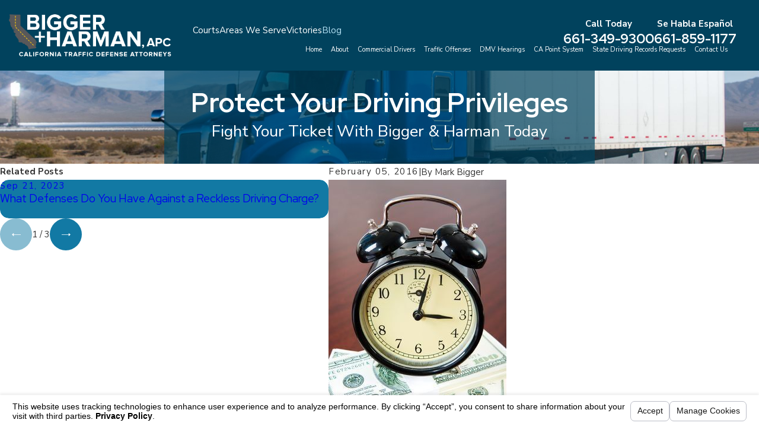

--- FILE ---
content_type: text/html; charset=utf-8
request_url: https://www.bakersfieldtraffictickets.com/sa.svc
body_size: 165
content:
<html><head><title>Request Rejected</title></head><body>The requested URL was rejected. Please consult with your administrator.<br><br>Your support ID is: 7476670393892328366<br><br><a href='javascript:history.back();'>[Go Back]</a></body></html>